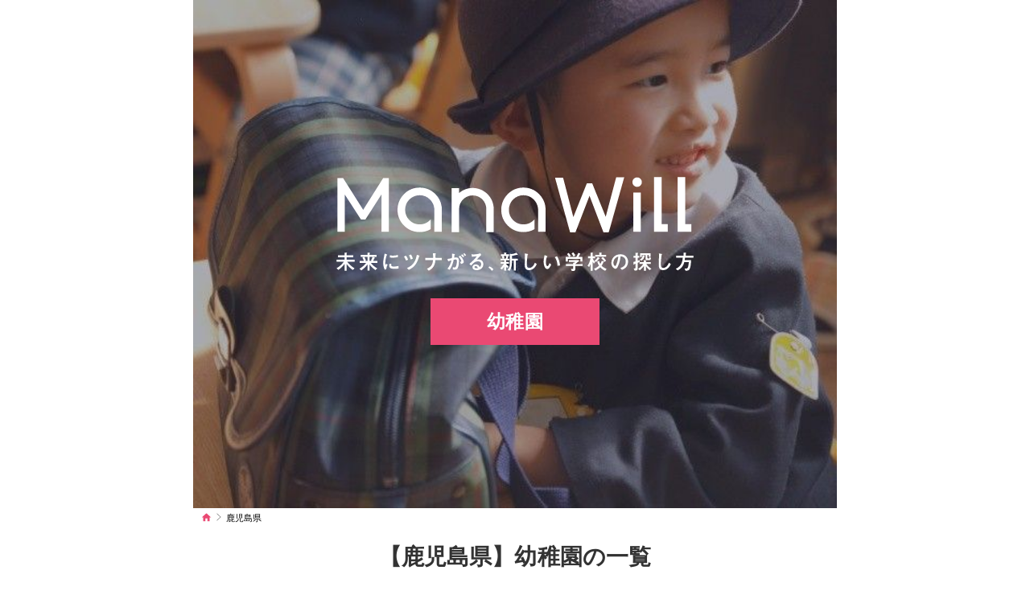

--- FILE ---
content_type: text/html; charset=UTF-8
request_url: https://manawill.jp/kagoshima/kinder/
body_size: 5278
content:
<!DOCTYPE HTML>
<html lang="ja">
    <head>
        <meta name="viewport" content="width=device-width,initial-scale=1">
        <meta charset="UTF-8">
        <meta name="keywords" content="口コミ,費用,幼稚園,鹿児島県">
        <meta name="description" content="【鹿児島県の幼稚園】からお子様にあった幼稚園を探す。口コミや評判、費用などの幼稚園情報以外にも先輩ママの保活情報をまとめています。お子様に合った幼稚園をManaWillで探してみませんか？" />

        <title>【鹿児島県】の幼稚園一覧 | ManaWill</title>
        
        <link rel="dns-prefetch" href="//pagead2.googlesyndication.com">
        <link rel="dns-prefetch" href="//googleads.g.doubleclick.net">
        <link rel="dns-prefetch" href="//tpc.googlesyndication.com">
        <link rel="dns-prefetch" href="//www.gstatic.com">
        
        <link rel="stylesheet" href="/css/sanitize.css">
        <link rel="stylesheet" href="/css/common.css">
        <link rel="stylesheet" href="/css/school.css">
        <link rel="stylesheet" href="/css/kinder.css">
        <link rel="stylesheet" href="/css/search.css">
        <link rel="stylesheet" href="/css/review.css">
        <link rel="stylesheet" href="/css/ranking.css">
        <link rel="stylesheet" type="text/css" href="/css/slick.css" media="all" />
        <link rel="stylesheet" type="text/css" href="/css/slick-theme.css" media="all" />

        <link rel="next" href="/kagoshima/kinder/page2.html">

        

    <!-- User Heat Tag -->
<script type="text/javascript">
 (function(add, cla){window['UserHeatTag']=cla;window[cla]=window[cla]||function(){(window[cla].q=window[cla].q||[]).push(arguments)},window[cla].l=1*new Date();var ul=document.createElement('script');var tag = document.getElementsByTagName('script')[0];ul.async=1;ul.src=add;tag.parentNode.insertBefore(ul,tag);})('//uh.nakanohito.jp/uhj2/uh.js', '_uhtracker');_uhtracker({id:'uhcO4j0GSI'});
</script>
<!-- End User Heat Tag -->

<!-- Google tag (gtag.js) -->
<script async src="https://www.googletagmanager.com/gtag/js?id=G-GF72D9BDMW"></script>
<script>
 window.dataLayer = window.dataLayer || [];
 function gtag(){dataLayer.push(arguments);}
 gtag('js', new Date());
 
 gtag('config', 'G-GF72D9BDMW');
</script>

<script type='application/ld+json'>
{"@context":"http://schema.org","@type":"BreadcrumbList","itemListElement":[{"@type":"ListItem","position":1,"item":{"@id":"/","name":"ManaWill"}},{"@type":"ListItem","position":2,"item":{"@id":"/kagoshima/kinder/","name":"鹿児島県"}},{"@type":"ListItem","position":3,"item":{"@id":"/nation/kinder/","name":"幼稚園"}}]}
</script>

    </head>
    

<body id="kinder">
    <div class="contents">

        <div id="mainvisual">
            <div class="eyecatch">
                <img src="/images/main_kinderImg.jpg" class="mainImg" alt="">
                <div class="center-part">
                    <img src="/images/logo_plus_sub_fff.svg" class="logo" alt="">
                    <div class="top-link"><span class="button greenbutton">幼稚園</span></div>
                </div><!-- / .center-part -->
            </div><!-- / .eyecatch -->
        </div><!-- / #mainvisual -->


<div class="breadcrumb mgtb_15">
    <ol class="breadcrumb-path">
<li><a href="/nation/kinder/"><img alt="幼稚園" src="/images/icon_home_kinder.svg"></a></li><li class="end">鹿児島県</li>    </ol>
</div>

        <section>
            <h1 class="searchAfter">【鹿児島県】幼稚園の一覧</h1>
            <div class="areaAfter">エリア：鹿児島県</div>
        </section>
        
        

<div style="">
<script async src="https://pagead2.googlesyndication.com/pagead/js/adsbygoogle.js"></script>
<!-- ページ上部　リンク広告 -->
<ins class="adsbygoogle"
     style="display:block"
     data-ad-client="ca-pub-6003630360583446"
     data-ad-slot="9633249570"
     data-ad-format="link"
     data-full-width-responsive="true" data-adid="9633249570"></ins>
<script>
    (adsbygoogle = window.adsbygoogle || []).push({});
</script>
</div>

        <section>
                        
            <form class="searchKeyword">
                <ul class="searchKeyword_contain">
                    <li>
                        <input type="text" name="search" placeholder="学校名で検索" value="" />
                    </li>
                    <li>
                        <button class="searchKeyword_submit">検索</button>
                    </li>
                </ul>
            </form>
            
            <div class="search-list">
                <div class="col area">
                    <a data-target="search2" class="menu-open"><span class="button areabutton">エリアを変更</span></a>
                </div>
                <div class="col item">
                    <a data-target="search3" class="menu-open"><span class="button itembutton">条件を変更</span></a>
                </div>
            </div><!-- / .search-list -->

            
        </section>
        
        <div class="searchForm">
            <ul>
                <li><span>1-10</span>表示中 (全153件)</li>
            </ul>
        </div>
        
        <ul id="schoolWrap">
            
                                    <li class="schoolWrap">
                <a href="/kagoshima/kinder/city_46_2/10341/10341.html">
                    <h2 class="school-name">桜峰幼稚園</h2>
                    <ul class="schoolList">
                        <li style="background-image: url('/images/kinder/noImage.jpg')">
                            <!-- <img src="/images/kinder/noImage.jpg"> -->
                        </li>
                        <li>
                            <div class="school-spec">公立</div>
                            
                                                        
                                                        
                            <div class="school-reviewScore">口コミ：<span class="averageScore">0.0<span class="star0">0.0</span></span></div>
                            
                            <div class="school-map">鹿児島県鹿児島市</div>
                            <div class="Icon"></div>
                        </li>
                    </ul>
                </a>

            </li>
                                    <li class="schoolWrap">
                <a href="/kagoshima/kinder/city_46_6/10344/10344.html">
                    <h2 class="school-name">切通小学校附属幼稚園</h2>
                    <ul class="schoolList">
                        <li style="background-image: url('/images/kinder/noImage.jpg')">
                            <!-- <img src="/images/kinder/noImage.jpg"> -->
                        </li>
                        <li>
                            <div class="school-spec">公立</div>
                            
                                                        
                                                        
                            <div class="school-reviewScore">口コミ：<span class="averageScore">0.0<span class="star0">0.0</span></span></div>
                            
                            <div class="school-map">鹿児島県出水市</div>
                            <div class="Icon"></div>
                        </li>
                    </ul>
                </a>

            </li>
                                    <li class="schoolWrap">
                <a href="/kagoshima/kinder/city_46_10/10356/10356.html">
                    <h2 class="school-name">高城中央幼稚園</h2>
                    <ul class="schoolList">
                        <li style="background-image: url('/images/kinder/noImage.jpg')">
                            <!-- <img src="/images/kinder/noImage.jpg"> -->
                        </li>
                        <li>
                            <div class="school-spec">公立</div>
                            
                                                        
                                                        
                            <div class="school-reviewScore">口コミ：<span class="averageScore">0.0<span class="star0">0.0</span></span></div>
                            
                            <div class="school-map">鹿児島県薩摩川内市</div>
                            <div class="Icon"></div>
                        </li>
                    </ul>
                </a>

            </li>
                        <li style="border-bottom: 1px solid #ddd;">
    <div style="margin: 20px auto;">
        <script async src="https://pagead2.googlesyndication.com/pagead/js/adsbygoogle.js"></script>
        <!-- 一覧画面 学校間広告 -->
        <ins class="adsbygoogle"
             style="display:block; width: 100%; max-height: 300px;"
             data-ad-client="ca-pub-6003630360583446"
             data-ad-slot="2549371365"
             data-ad-format="horizontal"
             data-full-width-responsive="false" data-adid="2549371365"></ins>
        <script>
         (adsbygoogle = window.adsbygoogle || []).push({});
        </script>
    </div>
</li>
            <li class="schoolWrap">
                <a href="/kagoshima/kinder/city_46_11/10364/10364.html">
                    <h2 class="school-name">日置小学校附属幼稚園</h2>
                    <ul class="schoolList">
                        <li style="background-image: url('/images/kinder/noImage.jpg')">
                            <!-- <img src="/images/kinder/noImage.jpg"> -->
                        </li>
                        <li>
                            <div class="school-spec">公立</div>
                            
                                                        
                                                        
                            <div class="school-reviewScore">口コミ：<span class="averageScore">0.0<span class="star0">0.0</span></span></div>
                            
                            <div class="school-map">鹿児島県日置市</div>
                            <div class="Icon"></div>
                        </li>
                    </ul>
                </a>

            </li>
                                    <li class="schoolWrap">
                <a href="/kagoshima/kinder/city_46_34/10388/10388.html">
                    <h2 class="school-name">吉松幼稚園</h2>
                    <ul class="schoolList">
                        <li style="background-image: url('/images/kinder/noImage.jpg')">
                            <!-- <img src="/images/kinder/noImage.jpg"> -->
                        </li>
                        <li>
                            <div class="school-spec">公立</div>
                            
                                                        
                                                        
                            <div class="school-reviewScore">口コミ：<span class="averageScore">0.0<span class="star0">0.0</span></span></div>
                            
                            <div class="school-map">鹿児島県湧水町</div>
                            <div class="Icon"></div>
                        </li>
                    </ul>
                </a>

            </li>
                                    <li class="schoolWrap">
                <a href="/kagoshima/kinder/city_46_27/10398/10398.html">
                    <h2 class="school-name">亀徳幼稚園</h2>
                    <ul class="schoolList">
                        <li style="background-image: url('/images/kinder/noImage.jpg')">
                            <!-- <img src="/images/kinder/noImage.jpg"> -->
                        </li>
                        <li>
                            <div class="school-spec">公立</div>
                            
                                                        
                                                        
                            <div class="school-reviewScore">口コミ：<span class="averageScore">0.0<span class="star0">0.0</span></span></div>
                            
                            <div class="school-map">鹿児島県徳之島町</div>
                            <div class="Icon"></div>
                        </li>
                    </ul>
                </a>

            </li>
                        <li style="border-bottom: 1px solid #ddd;">
    <div style="margin: 20px auto;">
        <script async src="https://pagead2.googlesyndication.com/pagead/js/adsbygoogle.js"></script>
        <!-- 一覧画面 学校間広告 -->
        <ins class="adsbygoogle"
             style="display:block; width: 100%; max-height: 300px;"
             data-ad-client="ca-pub-6003630360583446"
             data-ad-slot="2549371365"
             data-ad-format="horizontal"
             data-full-width-responsive="false" data-adid="2549371365"></ins>
        <script>
         (adsbygoogle = window.adsbygoogle || []).push({});
        </script>
    </div>
</li>
            <li class="schoolWrap">
                <a href="/kagoshima/kinder/city_46_2/10418/10418.html">
                    <h2 class="school-name">吉野幼稚園</h2>
                    <ul class="schoolList">
                        <li style="background-image: url('/images/kinder/noImage.jpg')">
                            <!-- <img src="/images/kinder/noImage.jpg"> -->
                        </li>
                        <li>
                            <div class="school-spec">私立</div>
                            
                                                        
                                                        
                            <div class="school-reviewScore">口コミ：<span class="averageScore">0.0<span class="star0">0.0</span></span></div>
                            
                            <div class="school-map">鹿児島県鹿児島市</div>
                            <div class="Icon"></div>
                        </li>
                    </ul>
                </a>

            </li>
                                    <li class="schoolWrap">
                <a href="/kagoshima/kinder/city_46_2/10439/10439.html">
                    <h2 class="school-name">武幼稚園</h2>
                    <ul class="schoolList">
                        <li style="background-image: url('/images/kinder/noImage.jpg')">
                            <!-- <img src="/images/kinder/noImage.jpg"> -->
                        </li>
                        <li>
                            <div class="school-spec">私立</div>
                            
                                                        
                                                        
                            <div class="school-reviewScore">口コミ：<span class="averageScore">0.0<span class="star0">0.0</span></span></div>
                            
                            <div class="school-map">鹿児島県鹿児島市</div>
                            <div class="Icon"></div>
                        </li>
                    </ul>
                </a>

            </li>
                                    <li class="schoolWrap">
                <a href="/kagoshima/kinder/city_46_14/10473/10473.html">
                    <h2 class="school-name">神村学園附属幼稚園</h2>
                    <ul class="schoolList">
                        <li style="background-image: url('/images/kinder/noImage.jpg')">
                            <!-- <img src="/images/kinder/noImage.jpg"> -->
                        </li>
                        <li>
                            <div class="school-spec">私立</div>
                            
                                                        
                                                        
                            <div class="school-reviewScore">口コミ：<span class="averageScore">0.0<span class="star0">0.0</span></span></div>
                            
                            <div class="school-map">鹿児島県いちき串木野市</div>
                            <div class="Icon"></div>
                        </li>
                    </ul>
                </a>

            </li>
                                    <li class="schoolWrap">
                <a href="/kagoshima/kinder/city_46_17/10479/10479.html">
                    <h2 class="school-name">名瀬聖母幼稚園</h2>
                    <ul class="schoolList">
                        <li style="background-image: url('/images/kinder/noImage.jpg')">
                            <!-- <img src="/images/kinder/noImage.jpg"> -->
                        </li>
                        <li>
                            <div class="school-spec">私立</div>
                            
                                                        
                                                        
                            <div class="school-reviewScore">口コミ：<span class="averageScore">0.0<span class="star0">0.0</span></span></div>
                            
                            <div class="school-map">鹿児島県奄美市</div>
                            <div class="Icon"></div>
                        </li>
                    </ul>
                </a>

            </li>
                    </ul>

        <div class="pager">
            <ul class="pagination">
                <li class="pager-off">1</li><li><a href="/kagoshima/kinder/page2.html">2</a></li><li><a href="/kagoshima/kinder/page3.html">3</a></li><li><a href="/kagoshima/kinder/page4.html">4</a></li><li class="next"><a href="/kagoshima/kinder/page2.html">次</a></li>            </ul>
        </div>


<div style="padding: 1em 0;">
<script async src="https://pagead2.googlesyndication.com/pagead/js/adsbygoogle.js"></script>
<ins class="adsbygoogle"
     style="display:block"
     data-ad-format="autorelaxed"
     data-ad-client="ca-pub-6003630360583446"
     data-ad-slot="2197612682" data-adid="2197612682"></ins>
<script>
    (adsbygoogle = window.adsbygoogle || []).push({});
    </script>
</div>





        

<h2 class="sectionTitle">特徴から探す</h2>
<ul class="toggle-list">
    <li class="more-btn noactive subM tokutyo"><strong>特徴</strong>から探す</li>
    <div class="toggle subMenu">
        <li><a href="/kagoshima/kinder/special/public/">公立</a></li><li><a href="/kagoshima/kinder/special/national/">国立</a></li><li><a href="/kagoshima/kinder/special/private/">私立</a></li>    </div>
</ul>


                    <div style="margin: 10px 5px; padding: 10px; border: 2px solid #ddd;">
                <div style="font-weight: bold; border-bottom: 1px solid #ddd; margin-bottom: 5px;">市区町村で絞り込む</div>
                <ul style="display: inline-flex; flex-wrap: wrap;">
                                                                        <li style="margin-right: 20px; "><a href="/kagoshima/kinder/city_46_1/">肝付町</a></li>
                                                                                                <li style="margin-right: 20px; "><a href="/kagoshima/kinder/city_46_2/">鹿児島市</a></li>
                                                                                                <li style="margin-right: 20px; "><a href="/kagoshima/kinder/city_46_3/">鹿屋市</a></li>
                                                                                                <li style="margin-right: 20px; "><a href="/kagoshima/kinder/city_46_4/">枕崎市</a></li>
                                                                                                <li style="margin-right: 20px; "><a href="/kagoshima/kinder/city_46_5/">阿久根市</a></li>
                                                                                                <li style="margin-right: 20px; "><a href="/kagoshima/kinder/city_46_6/">出水市</a></li>
                                                                                                <li style="margin-right: 20px; "><a href="/kagoshima/kinder/city_46_7/">指宿市</a></li>
                                                                                                <li style="margin-right: 20px; "><a href="/kagoshima/kinder/city_46_8/">西之表市</a></li>
                                                                                                <li style="margin-right: 20px; "><a href="/kagoshima/kinder/city_46_9/">垂水市</a></li>
                                                                                                <li style="margin-right: 20px; "><a href="/kagoshima/kinder/city_46_10/">薩摩川内市</a></li>
                                                                                                <li style="margin-right: 20px; "><a href="/kagoshima/kinder/city_46_11/">日置市</a></li>
                                                                                                <li style="margin-right: 20px; "><a href="/kagoshima/kinder/city_46_12/">曽於市</a></li>
                                                                                                <li style="margin-right: 20px; "><a href="/kagoshima/kinder/city_46_13/">霧島市</a></li>
                                                                                                <li style="margin-right: 20px; "><a href="/kagoshima/kinder/city_46_14/">いちき串木野市</a></li>
                                                                                                <li style="margin-right: 20px; "><a href="/kagoshima/kinder/city_46_15/">南さつま市</a></li>
                                                                                                <li style="margin-right: 20px; "><a href="/kagoshima/kinder/city_46_16/">志布志市</a></li>
                                                                                                <li style="margin-right: 20px; "><a href="/kagoshima/kinder/city_46_17/">奄美市</a></li>
                                                                                                <li style="margin-right: 20px; "><a href="/kagoshima/kinder/city_46_18/">南九州市</a></li>
                                                                                                <li style="margin-right: 20px; "><a href="/kagoshima/kinder/city_46_19/">伊佐市</a></li>
                                                                                                <li style="margin-right: 20px; "><a href="/kagoshima/kinder/city_46_20/">姶良市</a></li>
                                                                                                <li style="margin-right: 20px; "><a href="/kagoshima/kinder/city_46_21/">さつま町</a></li>
                                                                                                <li style="margin-right: 20px; "><a href="/kagoshima/kinder/city_46_22/">南大隅町</a></li>
                                                                                                <li style="margin-right: 20px; "><a href="/kagoshima/kinder/city_46_23/">中種子町</a></li>
                                                                                                <li style="margin-right: 20px; "><a href="/kagoshima/kinder/city_46_24/">屋久島町</a></li>
                                                                                                <li style="margin-right: 20px; "><a href="/kagoshima/kinder/city_46_25/">瀬戸内町</a></li>
                                                                                                <li style="margin-right: 20px; "><a href="/kagoshima/kinder/city_46_26/">喜界町</a></li>
                                                                                                <li style="margin-right: 20px; "><a href="/kagoshima/kinder/city_46_27/">徳之島町</a></li>
                                                                                                <li style="margin-right: 20px; "><a href="/kagoshima/kinder/city_46_28/">知名町</a></li>
                                                                                                <li style="margin-right: 20px; "><a href="/kagoshima/kinder/city_46_29/">与論町</a></li>
                                                                                                <li style="margin-right: 20px; "><a href="/kagoshima/kinder/city_46_30/">天城町</a></li>
                                                                                                <li style="margin-right: 20px; "><a href="/kagoshima/kinder/city_46_31/">三島村</a></li>
                                                                                                <li style="margin-right: 20px; "><a href="/kagoshima/kinder/city_46_32/">十島村</a></li>
                                                                                                <li style="margin-right: 20px; "><a href="/kagoshima/kinder/city_46_33/">長島町</a></li>
                                                                                                <li style="margin-right: 20px; "><a href="/kagoshima/kinder/city_46_34/">湧水町</a></li>
                                                                                                <li style="margin-right: 20px; "><a href="/kagoshima/kinder/city_46_35/">大崎町</a></li>
                                                                                                <li style="margin-right: 20px; "><a href="/kagoshima/kinder/city_46_36/">東串良町</a></li>
                                                                                                <li style="margin-right: 20px; "><a href="/kagoshima/kinder/city_46_37/">錦江町</a></li>
                                                                                                <li style="margin-right: 20px; "><a href="/kagoshima/kinder/city_46_38/">南種子町</a></li>
                                                                                                <li style="margin-right: 20px; "><a href="/kagoshima/kinder/city_46_39/">大和村</a></li>
                                                                                                <li style="margin-right: 20px; "><a href="/kagoshima/kinder/city_46_40/">宇検村</a></li>
                                                                                                <li style="margin-right: 20px; "><a href="/kagoshima/kinder/city_46_41/">龍郷町</a></li>
                                                                                                <li style="margin-right: 20px; "><a href="/kagoshima/kinder/city_46_42/">伊仙町</a></li>
                                                                                                <li style="margin-right: 20px; "><a href="/kagoshima/kinder/city_46_43/">和泊町</a></li>
                                                            </ul>
            </div>
                                        


<footer class="mgb_60">
    <p class="flogo"><img src="/images/logo_plus_sub_kinder.svg"></p>
    
    <ul class="school-list">
        <!--<img src="/images/top_comingsoon.png" class="coms">-->
        <li><a href="/kagoshima/university/">ManaWill 大学・短大</a></li>
        <li><a href="/kagoshima/highschool/">ManaWill 高校</a></li>
        <li><a href="/kagoshima/tsushin/">ManaWill 通信制高校</a></li>
        <li><a href="/kagoshima/junior-senior/">ManaWill 中高一貫校</a></li>
        <li><a href="/kagoshima/junior/">ManaWill 中学校</a></li>
        <li><a href="/kagoshima/elementary/">ManaWill 小学校</a></li>
        <li><a href="/kagoshima/kinder/">ManaWill 幼稚園</a></li>
        <li><a href="/kagoshima/nursery/">ManaWill 保育園</a></li>
    </ul>

    <div style="margin: 1em auto;">
    <script async src="https://pagead2.googlesyndication.com/pagead/js/adsbygoogle.js"></script>
    <!-- ページ下部　レスポンシブ -->
    <ins class="adsbygoogle"
         style="display:block"
         data-ad-client="ca-pub-6003630360583446"
         data-ad-slot="1288334622"
         data-ad-format="auto"
         data-full-width-responsive="true" data-adid="1288334622"></ins>
    <script>
        (adsbygoogle = window.adsbygoogle || []).push({});
    </script>
</div>
    
    <ul class="footerSubLink">
        <li><a href="/page-summary.html" rel="nofollow">運営会社&ensp;/</a></li>
        <li><a href="/page-privacy.html" rel="nofollow">&ensp;プライバシーポリシー&ensp;/</a></li>
        <li><a href="/page-kiyaku.html" rel="nofollow">&ensp;利用規約&ensp;/</a></li>
        <li><a href="/page-inquiry.html" rel="nofollow">&ensp;お問合せ</a></li>
    </ul>
    <div class="copyright-box"> Copyright &copy; ManaWill  All Rights Reserved.</div>
</footer>

</div><!-- / .contents -->

<section class="searchListcol">
    <div class="search-list2">
        <div class="col searchItem1">
            <a data-target="search4" class="menu-open"><span class="button areabutton"><p><strong>特徴</strong>から探す</p></span></a>
        </div>
    </div><!-- / .search-list -->
</section>

<!--search1 ALL CLEAR-->
<nav class="nav search1 search2 search3 search4 search5 search6">
    <div class="header">
        <div class="headerBelt">
            <div class="searchSelect highC">条件を選択</div>
        </div>
    </div>
    <div class="serchClose"><a class="modal-close highC"><span class="iconBack"></span>戻る</a></div>
    <section class="serchListArea">
        <div class="areaAfter">エリア：鹿児島県<br>条件：なし</div>

        <div class="search1-s search2-h search3-s search4-s search5-h search6-h">
            <h2 class="sectionTitle">特徴から探す</h2>
            <ul class="toggle-list">
                <li class="more-btn noactive subM tokutyo"><strong>特徴</strong>から探す</li>
                <div class="toggle subMenu">
                <li><a href="/kagoshima/kinder/special/public/">公立</a></li><li><a href="/kagoshima/kinder/special/national/">国立</a></li><li><a href="/kagoshima/kinder/special/private/">私立</a></li>                </div>
            </ul>
        </div>
        
        <div class="search1-s search2-s search3-h search4-h search5-h search6-h">
            <h2 class="sectionTitle">エリアを変更する</h2>
            <ul class="toggle-list"> 
                                <li class="more-btn noactive subM"><strong>東北・北海道</strong></li>
                <div class="toggle subMenu">
                    <li><a href="/hokkaido/kinder/">北海道</a></li>
                    <li><a href="/aomori/kinder/">青森県</a></li>
                    <li><a href="/iwate/kinder/">岩手県</a></li>
                    <li><a href="/miyagi/kinder/">宮城県</a></li>
                    <li><a href="/akita/kinder/">秋田県</a></li>
                    <li><a href="/yamagata/kinder/">山形県</a></li>
                    <li><a href="/hukushima/kinder/">福島県</a></li>
                </div>
                <li class="more-btn noactive subM"><strong>関東</strong></li>
                <div class="toggle subMenu">
                    <li><a href="/ibaraki/kinder/">茨城県</a></li>
                    <li><a href="/tochigi/kinder/">栃木県</a></li>
                    <li><a href="/gunma/kinder/">群馬県</a></li>
                    <li><a href="/saitama/kinder/">埼玉県</a></li>
                    <li><a href="/chiba/kinder/">千葉県</a></li>
                    <li><a href="/tokyo/kinder/">東京都</a></li>
                    <li><a href="/kanagawa/kinder/">神奈川県</a></li>
                </div>
                <li class="more-btn noactive subM"><strong>北陸・甲信越</strong></li>
                <div class="toggle subMenu">
                    <li><a href="/nigata/kinder/">新潟県</a></li>
                    <li><a href="/toyama/kinder/">富山県</a></li>
                    <li><a href="/ishikawa/kinder/">石川県</a></li>
                    <li><a href="/hukui/kinder/">福井県</a></li>
                    <li><a href="/yamanashi/kinder/">山梨県</a></li>
                    <li><a href="/nagano/kinder/">長野県</a></li>
                </div>
                <li class="more-btn noactive subM"><strong>東海</strong></li>
                <div class="toggle subMenu">
                    <li><a href="/gihu/kinder/">岐阜県</a></li>
                    <li><a href="/shizuoka/kinder/">静岡県</a></li>
                    <li><a href="/aichi/kinder/">愛知県</a></li>
                    <li><a href="/mie/kinder/">三重県</a></li>
                </div>
                <li class="more-btn noactive subM"><strong>近畿</strong></li>
                <div class="toggle subMenu">
                    <li><a href="/shiga/kinder/">滋賀県</a></li>
                    <li><a href="/kyoto/kinder/">京都府</a></li>
                    <li><a href="/osaka/kinder/">大阪府</a></li>
                    <li><a href="/hyogo/kinder/">兵庫県</a></li>
                    <li><a href="/nara/kinder/">奈良県</a></li>
                    <li><a href="/wakayama/kinder/">和歌山県</a></li>
                </div>
                <li class="more-btn noactive subM"><strong>中国</strong></li>
                <div class="toggle subMenu">
                    <li><a href="/tottori/kinder/">鳥取県</a></li>
                    <li><a href="/shimane/kinder/">島根県</a></li>
                    <li><a href="/okayama/kinder/">岡山県</a></li>
                    <li><a href="/hiroshima/kinder/">広島県</a></li>
                    <li><a href="/yamaguchi/kinder/">山口県</a></li>
                </div>
                <li class="more-btn noactive subM"><strong>四国</strong></li>
                <div class="toggle subMenu">
                    <li><a href="/tokushima/kinder/">徳島県</a></li>
                    <li><a href="/kagawa/kinder/">香川県</a></li>
                    <li><a href="/ehime/kinder/">愛媛県</a></li>
                    <li><a href="/kochi/kinder/">高知県</a></li>
                </div>
                <li class="more-btn noactive subM"><strong>九州・沖縄</strong></li>
                <div class="toggle subMenu">
                    <li><a href="/hukuoka/kinder/">福岡県</a></li>
                    <li><a href="/saga/kinder/">佐賀県</a></li>
                    <li><a href="/nagasaki/kinder/">長崎県</a></li>
                    <li><a href="/kumamoto/kinder/">熊本県</a></li>
                    <li><a href="/oita/kinder/">大分県</a></li>
                    <li><a href="/miyazaki/kinder/">宮崎県</a></li>
                    <li><a href="/kagoshima/kinder/">鹿児島県</a></li>
                    <li><a href="/okinawa/kinder/">沖縄県</a></li>
                </div>
            </ul>
        </div>
    </section>
</nav><!-- / #search1 .modal-content -->

<script type="text/javascript" src="/js/jquery-2.0.0.min.js"></script>
<script type="text/javascript" src="/js/common.js"></script>
<script type="text/javascript" src="/js/slick.min.js"></script>

<script type="text/javascript">
 $(".searchKeyword").submit(function(){
     var q = $(this).find('input[name="search"]').val();

     if (q.length > 0) {
         window.location.href = ("/nation/kinder/search/" + q);
     }
     return false;
 });
</script>

</body>
</html>



--- FILE ---
content_type: text/html; charset=utf-8
request_url: https://www.google.com/recaptcha/api2/aframe
body_size: 268
content:
<!DOCTYPE HTML><html><head><meta http-equiv="content-type" content="text/html; charset=UTF-8"></head><body><script nonce="bJULew0o621GX5cKTFJFRw">/** Anti-fraud and anti-abuse applications only. See google.com/recaptcha */ try{var clients={'sodar':'https://pagead2.googlesyndication.com/pagead/sodar?'};window.addEventListener("message",function(a){try{if(a.source===window.parent){var b=JSON.parse(a.data);var c=clients[b['id']];if(c){var d=document.createElement('img');d.src=c+b['params']+'&rc='+(localStorage.getItem("rc::a")?sessionStorage.getItem("rc::b"):"");window.document.body.appendChild(d);sessionStorage.setItem("rc::e",parseInt(sessionStorage.getItem("rc::e")||0)+1);localStorage.setItem("rc::h",'1768903234418');}}}catch(b){}});window.parent.postMessage("_grecaptcha_ready", "*");}catch(b){}</script></body></html>

--- FILE ---
content_type: text/css
request_url: https://manawill.jp/css/common.css
body_size: 3641
content:
@charset "UTF-8";
/*-------------------------------------------------
	highschool
-------------------------------------------------*/
.sectionTitle{ color:#fff; padding: 10px 0px 8px 15px; font-size:18px;}
/*-------------------------------------------------
	HEADER
-------------------------------------------------*/
.headerBelt {
    width: 100%;
    display: table;
    position: relative;
    height: 50px;
	text-align:center;
}
.hLogo {
    width: 180px;
    vertical-align: middle;
    margin: 8px 0 0 0;
}

/*-------------------------------------------------
	MAIN
-------------------------------------------------*/
#mainvisual {
	margin:0 auto;
	text-align:center;
}
.contents{margin:0 auto; max-width:800px; width:100%; position: relative}
.eyecatch{ position:relative;}
.eyecatch .mainImg {
    height: auto;
    width: 100%;
	max-width:800px;
	margin:0 auto;
}
.eyecatch .center-part {
    bottom: 0;
    left: 0;
    margin: auto;
    position: absolute;
    right: 0;
    top: 0px;
    z-index: 1;
	height: 200px;
}
.eyecatch .center-part .logo {
   	max-width:450px;
    width: 70%;
}
.search { position: absolute; top:11px; right:13px; z-index:1;}
.search a{ /*position: fixed;*/}
.search img{width: 100%; max-width: 28px; height: auto;}

.subLead{font-size:24px; font-weight:bold; text-align:center; line-height:1.6; margin-bottom:20px;}

.serchClose{ position: absolute; top:12px; left:13px; z-index:100000}
.searchSelect {
    margin-top: 13px;
    font-weight: bold;
    font-size: 17px;
}
.serchClose span:before{
    content:'';
	display: inline-block;
    width: 16px;
    height: 18px;
    margin: 0 1px 2px 0;
    background-size: contain;
    vertical-align: middle;
}
/*.serchListArea{ margin-top:-28px; padding:0;}*/
.serchListArea{ margin-top:0; padding:0;}

/*-------------------------------------------------
	button
-------------------------------------------------*/
.top-link {
    padding: 13px 0;
	margin-top:15px;
    z-index: 10;
}
.top-link .button {
    font-size: 23px;
    padding: 15px 0;
    width: 210px;
	display: block;
	max-width: 400px;
	margin: auto;
}
.top-link .greenbutton {
    color: #fff;
    font-weight: bold;
    text-align: center;
    text-decoration: none;
}
/*-------------------------------------------------
	container
-------------------------------------------------*/
section{ padding:10px 15px;}
section.mediaArea{ padding:20px 0 0;}
.underline{ text-decoration:underline;}
.contaner {max-width:700px;width:100%; margin:0 auto;}

.sp{ display:none;}

.searchAfter{ text-align:center; color:#333; font-size:28px; margin:0 0 10px 0;}
.areaAfter{ text-align:left; color:#333; font-size:16px; font-weight:bold; margin-bottom:10px;}
nav section { margin-top:50px;}
.ad{ padding:30px 15px 0;}

/*-------------------------------------------------
	search-list
-------------------------------------------------*/
.search-list {
    align-items: center;
    display: flex;
	margin: 0 0 5px 0;
}

.search-list .col {
    display: block;
    position: relative;
    width: 50%;
    z-index: 1;
	text-align:center;
	}
.search-list .button {
	font-size: 17px;
	padding: 11px 0;
	display: block;
	max-width: 400px;
	margin: auto;
	font-weight: bold;
    text-align: center;
    text-decoration: none;
	}	
.search-list .area { border:solid 1px #266fc8;margin: 0 10px 0 0;}
.search-list .item { border:solid 1px #f8691a; color:#f8691a; margin: 0 0 0 10px;}
.search-list .areabutton{ color:#266fc8;}	
.search-list .areabutton:before {
    content:'';
    background: url("../images/icon_area_blue.svg") no-repeat;
    display: inline-block;
    width: 23px;
    height: 23px;
	margin: 0 13px 3px 0;
	background-size: contain;
    vertical-align: middle;
}
.search-list .itembutton{ color:#f8691a;}	
.search-list .itembutton:before {
    content:'';
    background: url("../images/icon_search_orange.svg") no-repeat;
    display: inline-block;
    width: 22px;
    height: 22px;
	margin: 0 10px 3px 0;
	background-size: contain;
    vertical-align: middle;
}

.search-list .col2 {
    display: block;
    position: relative;
    width: 100%;
    z-index: 1;
	text-align:center;
}
.search-list .col2 a { color: #333;text-decoration: none;}
.search-list .deviation { border:solid 1px #333;margin: 10px 0 0 0;}



/*-------------------------------------------------
	search-list2
-------------------------------------------------*/
.searchListcol{
	padding: 0;
    position: relative;
}
.search-list2 {
    align-items: center;
    display: flex;
	margin:0;
	position: fixed;
	bottom: 0;
	width:100%;
	z-index:100;
}

.search-list2 .col {
    display: block;
    position: relative;
    width: 33.3%;
    z-index: 1;
	text-align:center;
	margin:0;
	}
.search-list2 .button {
	font-size: 14px;
	padding: 5px 0;
	display: block;
	margin: auto;
	font-weight: bold;
    text-align: center;
    text-decoration: none;
	height: 50px;
	color:#fff;

	}
		
.search-list2 .searchItem1 {
    background-image: url("../images/high_mainIcon1.svg");
	background-repeat: no-repeat;
	background-position: 50% 5px;
    background-size: 24px 24px;
	border-right:1px solid #FFF;
}
.search-list2 .searchItem2 {
    background-image: url("../images/high_mainIcon2.svg");
	background-repeat: no-repeat;
    background-position: 50% 7px;
    background-size: 22px 22px;
	border-right:1px solid #FFF;
}
.search-list2 .searchItem3 {
    background-image: url("../images/high_mainIcon3.svg");
	background-repeat: no-repeat;
    background-position: 50% 7px;
    background-size: 21px 21px;
}
.search-list2 p{ margin-top:26px; text-align:center; font-size:80%; line-height:1.4; font-weight: normal;}

@media screen and (max-width: 640px) {
.search-list .button {
    font-size: 13px;
    padding: 8px 0;
}
.search-list .areabutton:before {
    width: 15px;
    height: 15px;
    margin: 0 8px 2px 0;
}
.search-list .itembutton:before {
    width: 13px;
    height: 13px;
	margin: 0 6px 3px 0;
}

}
@media screen and (max-width: 400px) {
.search-list .button {
    font-size: 12px;
    padding: 7px 0;
}

.search-list2 .button {
    font-size: 12px;
}
}
/*-------------------------------------------------
	Tag
-------------------------------------------------*/
.tagList{ padding:15px 15px;}
.tagItem {
    margin: 5px 5px 5px 0;
    display: inline-block;
	border: solid 1px #999;
    border-radius: 2px;}
.tagItem a{ color:#333; text-decoration:none; display: block; padding: 5px 10px; font-size:90%;}
	
/*-------------------------------------------------
	Post
-------------------------------------------------*/

/*2col post*/
.latestsPosts_list {
    display: flex;
    flex-wrap: wrap;
    padding: 0 15px;
    margin: 15px 0;
}
.moreList1 {margin: 15px 0 0 !important;}
.moreList2 {margin: 0 0 15px!important;}
.latestsPosts_list li {
    width: 50%;
    height: auto;
    position: relative;
}

.oneSlider.latestsPosts_list .feature {padding:10px 5px;}

.two li:nth-child(odd){padding: 5px 5px 5px 0px;}

.two li:nth-child(even){padding: 5px 0 5px 5px;}

.two li:nth-child(3){padding: 5px 5px 5px 0px;}

.two li:nth-child(4){padding: 5px 0px 5px 5px;}
	

.two li:nth-child(5){padding: 5px 5px 5px 0px;}

.two li:nth-child(6){padding: 5px 0px 5px 5px;}

.twoSlider.two li a { margin-bottom:10px;}


.latestsPosts_list li a {
    display: block;
    color: #444;
	text-decoration:none;
}
.postsThumbWrap {
    position: relative;
	height: 200px;
	overflow: hidden;

}
.postsThumbWrap:before {
    display: block;
    content:'';
    padding-top: 100%;
}
.postsThumbWrap>div {
    position: absolute;
    top: 0;
    width: 100%;
    height: 100%;
    overflow: hidden;
}
.latestsPosts_list li h3 {
    color: #444;
    margin-top: 7px;
    line-height: 1.5;
	font-size:16px;
	font-weight:bold;
	text-align:center;
}
.mediaArea .latestsPosts_list li h3 {
	text-align:left;
}

/*1col post*/
.latestsPosts_list .feature {
    width: 100%;
    height: auto;
    position: relative;
	padding:10px 0;
}
.feature .postsThumbWrap {
    position: relative;
    margin-bottom: 6px;
	height: 380px;
	overflow: hidden;

}
.mediaArea .latestsPosts_list {
    margin: 0;
}

/*-------------------------------------------------
	Acordion
-------------------------------------------------*/
.more-btn {
    cursor: pointer;
    display: inline-block;
    min-width: 100%;
    transition: color 0.2s ease-in-out 0s, border-color 0.2s ease-in-out 0s, background 0.3s ease-in-out 0s;
    vertical-align: text-top;
	padding: 10px 15px;
}
.toggle-list .toggle{ display:none;}	
.toggle-list {
	position:relative;
}
.toggle-list li {
    border-bottom: 1px solid #ddd;
    position: relative;
	display: block;

}
.toggle-list .subM, .toggle-list .all{
    border-bottom: 1px solid #bfbfbf;
}

.subL{padding: 5px 15px; background:#f3f3f3;}
.toggle-list  a {
    color: #333;
	text-decoration:none;
}
.toggle-list .subMenu li a {
    padding: 6px 15px 6px 15px;
    color: #333;
    display: block;
	text-decoration:none;
	background: rgba(225, 244, 244, 0) url("../images/arrow_right_333.svg") no-repeat scroll right 15px center / 11px auto !important;
}
.toggle-list .subList li a {
    padding: 6px 15px 6px 20px;
    color: #777;
    display: block;
	text-decoration:none;
	background: rgba(225, 244, 244, 0) url("../images/arrow_right_7d7d.svg") no-repeat scroll right 15px center / 11px auto !important;
}
.bukatu:before { /*部活*/
	content:'';
    background: url("../images/icon_succer_b.svg") no-repeat;
    display: inline-block;
    width: 19px;
    height: 19px;
	margin: 0 10px 0 0;
	background-size: contain;
    vertical-align: middle;
}
.gakka:before { /*専門学科*/
	content:'';
    background: url("../images/icon_art_b.svg") no-repeat;
    display: inline-block;
    width: 19px;
    height: 19px;
	margin: 0 10px 0 0;
	background-size: contain;
    vertical-align: middle;
}
.like:before { /*好きなこと*/
	content:'';
    background: url("../images/icon_like_b.svg") no-repeat;
    display: inline-block;
    width: 19px;
    height: 19px;
	margin: 0 10px 0 0;
	background-size: contain;
    vertical-align: middle;
}
.tokutyo:before { /*特徴*/
	content:'';
    background: url("../images/icon_favarite_b.svg") no-repeat;
    display: inline-block;
    width: 19px;
    height: 19px;
	margin: 0 10px 0 0;
	background-size: contain;
    vertical-align: middle;
}
.iq:before { /*偏差値*/
	content:'';
    background: url("../images/icon_iq_b.svg") no-repeat;
    display: inline-block;
    width: 19px;
    height: 19px;
	margin: 0 10px 0 0;
	background-size: contain;
    vertical-align: middle;
}
.naishin:before { /*内申点*/
	content:'';
    background: url("../images/icon_naishin_b.svg") no-repeat;
    display: inline-block;
    width: 19px;
    height: 19px;
	margin: 0 10px 0 0;
	background-size: contain;
    vertical-align: middle;
}

.toggle-list .all:after {
    content: '';
    background: url("../images/arrow_right_333.svg") no-repeat;
    display: inline-block;
    background-size: contain;
    width: 15px;
    height: 15px;
    vertical-align: middle;
	position:absolute;
	right: 13px;
	top:18px;
}

.toggle-list .noactive:after {
    content: '';
    background: url("../images/arrow_bottom_333.svg") no-repeat;
    display: inline-block;
    background-size: contain;
    width: 15px;
    height: 15px;
    vertical-align: middle;
	position:absolute;
	right: 15px;
	top:18px;
}

.toggle-list .subL:after {
	top:13px;
}
.toggle-list .active:after {
    content: '';
    background: url("../images/arrow_top_333.svg") no-repeat;
    display: inline-block;
    background-size: contain;
    width: 15px;
    height: 15px;
    vertical-align: middle;
	position:absolute;
	right: 15px;
	top:18px;
}
.morebBtton{ text-align:center; margin:3px auto 0;}

.morebBtton img{ width:100%; max-width:14px; margin-right: 5px; vertical-align: middle;}
/*-------------------------------------------------
	MENU MODAL
-------------------------------------------------*/
.nav {
position:fixed;
top:0;
right:-100%;
width:10%;
height:100%;
background:rgba(255,255,255,1);
margin:0;
padding:0px;
opacity:0;
visibility:hidden;
transition:.3s ease;
z-index:3000;
overflow-y: scroll;
-webkit-overflow-scrolling: touch;

}
.nav.open {
right:0;
opacity:1;
width:100%;
visibility:visible
}

nav .header{ position:relative;}
nav .headerBelt{z-index:10000;}
nav .modal-close {
    text-decoration: none;
    font-size: 14px;
	font-weight:bold;
}
nav .modal-close:hover {cursor:pointer;}
nav .areaAfter {
    padding: 8px 15px;
    margin: 0;
    border-bottom: 1px solid #555;
	color:#888;
}

/* ----------------------------------------------------------------
 pager
-------------------------------------------------------------------*/

.pager {padding:20px 0; background:#eee;}
.pager ul {text-align: center;}
.pager ul li {
    border-radius: 4px;
    display: inline-block;
    line-height: 30px;
    margin: 0 1px;
}
.pager ul li:first-child {margin: 0 2px 0 0;}
.pager ul li.pager-off {
    color: #fff;
    height: 30px;
    min-width: 30px;
}
.pager ul li a {
    background-color: #fff;
    border: 1px solid #fff;
    border-radius: 4px;
	color:#333;
    display: inline-block;
    height: 30px;
    min-width: 30px;
	text-decoration:none;
}
/* ----------------------------------------------------------------
 breadcrumb
-------------------------------------------------------------------*/
.breadcrumb{
position:relative;
line-height:1;
background-color:#FFF;
margin: 0 10px;
}
/* スクロールバーの装飾 */
.breadcrumb::-webkit-scrollbar {
    height: 1px;
}

.breadcrumb::-webkit-scrollbar-track {
    background-color: #FFF;
}

.breadcrumb::-webkit-scrollbar-thumb {
    background-color: #FFF;
}
.breadcrumb img{ width:13px; height:auto; vertical-align: bottom; margin-bottom:0;}

.breadcrumb .breadcrumb-path{
display:table;
white-space:nowrap;
}
.breadcrumb  .breadcrumb-path li{
display:table-cell;
list-style-type: none;
}
.breadcrumb .breadcrumb-path .end {
padding:5px 0 4px;
font-size:11px;
}

.breadcrumb  .breadcrumb-path li a{
padding:5px 0 4px;
display:block;
position:relative;
font-size:11px;
text-decoration:none;
}
.breadcrumb  .breadcrumb-path li a:after{
margin-top:-5px;
content:'';
background: url("../images/arrow_right_slim7d7d.svg") no-repeat;
display: inline-block;
background-size: contain;
width: 10px;
height: 10px;
margin: 0 3px 0 5px;
}
@media screen and (max-width: 640px) {
.breadcrumb{
overflow-x: scroll;
}

}
/*-------------------------------------------------
	school-list
-------------------------------------------------*/
.school-list {
	position:relative;
}
.school-list li {
    border-top: 1px solid #CDCDCD;
    position: relative;
	font-size: 22px;
	font-weight:bold;
	display: block;
}
.school-list li a {
    padding: 15px 15px 15px 15px;
    color: #0ea67d;
    display: block;
	text-decoration:none;
	background: rgba(225, 244, 244, 0) url("../images/high_arrow_green.svg") no-repeat scroll right 15px center / 15px auto !important;
}
.school-list .noactive {
    padding: 15px 15px 15px 15px;
    color: #08644b; 
	background:#999999;
	border-top: 1px solid #787878;
	}
.coms{ position:absolute; top:35%; left:15%; z-index:100; width:60%; margin-left:0px;}

.mgtb_15{margin-bottom:15px;}
.mgb_60{ margin-bottom:60px;}

.sp{ display:none;}

@media screen and (max-width: 640px) {
.eyecatch .center-part {height: 135px;}
.eyecatch .top-link .button {font-size: 18px; padding: 8px 0; width: 140px;}
.postsThumbWrap {height: 110px;}
.feature .postsThumbWrap {height: 220px;}
.latestsPosts_list .feature h3 {font-size: 16px;}
.latestsPosts_list li h3 {font-size: 14px;}

.searchAfter {font-size: 19px;}
.areaAfter {font-size: 14px;}
.coms{ position:absolute; top:40%; left:17%; width:65%; }
.sp{ display:block;}
.nosp{ display:none;}

}
@media screen and (max-width: 400px) {
.eyecatch .center-part {height: 110px;}
.eyecatch .top-link {margin-top: 5px; padding: 10px 0;}
.sp{ display:block;}
.nosp{ display:none;}
.postsThumbWrap {height: 90px;}
.feature .postsThumbWrap {height: 140px;}
.eyecatch .top-link .button {
    font-size: 14px;
    padding: 2px 0;
    width: 100px;
}
.searchAfter {font-size: 17px; }
.areaAfter {font-size: 13px;}
.latestsPosts_list .feature h3 {font-size: 14px;}
.latestsPosts_list li h3 {font-size: 12px;}
.sectionTitle {padding: 7px 0px 6px 15px; font-size: 15px;}
/*.two li{padding: 10px 10px ;}
*/
.oneSlider.latestsPosts_list .feature {padding:5px 5px;}

.latestsPosts_list .feature {padding:5px 0;}
.school-list li {font-size: 16px;}
.school-list li a {
    padding: 13px;
	background: rgba(225, 244, 244, 0) url("../images/high_arrow_green.svg") no-repeat scroll right 15px center / 12px auto !important;
}
.coms{ position:absolute; top:45%; left:10%; width:80%; }
}
/*-------------------------------------------------
	AD
-------------------------------------------------*/
.ad{ text-align:center;}
.ad img{max-width: 100%; height: auto;}

/*-------------------------------------------------
	Footer
-------------------------------------------------*/
footer{margin-top: 40px;}
.flogo { margin:50px auto; text-align:center}
.flogo img{ max-width:500px; width:80%; }
.footerSubLink {text-align: center; font-size:14px; margin: 10px 0;}
.footerSubLink li {
    display: -moz-inline-box;
    display: inline-block;
    line-height: 1.5;
}
.footerSubLink li a{ text-decoration:none; color:#333;}
.copyright-box{font-size:12px; color:#333; margin:0 0 15px; text-align:center; line-height:1.4;}
@media screen and (max-width: 640px) {
.footerSubLink {font-size:12px;}
.flogo { margin:40px auto 15px;}
	
}

@media screen and (max-width: 400px) {
.footerSubLink {font-size:10px;}
.flogo { margin:30px auto 15px;}
.copyright-box{font-size:10px;}
	
}

--- FILE ---
content_type: text/css
request_url: https://manawill.jp/css/kinder.css
body_size: 615
content:
@charset "UTF-8";
/*-------------------------------------------------
	kinder
	theme color: ea4973 (234, 73, 115)
-------------------------------------------------*/
:root {
    --theme-color: #ea4973;
    --theme-color-alpha: rgba(234,73,115,.9);
    --theme-color-dark: #c14;
}

.sectionTitle{background:var(--theme-color); }
.schoolB{background:var(--theme-color); }
.schoolC{color:var(--theme-color); }

.top-link .greenbutton {background: var(--theme-color) none repeat scroll 0 0;}
.breadcrumb  .breadcrumb-path li a{color:var(--theme-color);}
.pager ul li.pager-off {
    background-color: var(--theme-color);
    border: 1px solid var(--theme-color);
}
.search-list2 .col {background-color:var(--theme-color-alpha); width: 100%;}
#kinder .school-data a{ color:var(--theme-color);}
#kinder .sectionTitle-shcool{ background:#eeeeee; color:#333;}
.moreCategory  .more-btn {
    border-bottom: 1px solid var(--theme-color);
	border-top: 1px solid var(--theme-color);
}
.headerBelt {border-bottom:1px solid var(--theme-color);}
.iconBack:before {background: url("../images/arrow_left_kinder.svg") no-repeat;} /*戻る*/
.moreCategory .noactive:after{
content:'';
background: url("../images/arrow_bottom_kinder.svg") no-repeat;}
.school-pic {background: #e7f4f1;}　/*詳細ページ学校画像の背景*/

.globalIcon:before {background: url("../images/junior-senior_icon_global.svg") no-repeat;} /*海外研修*/

.school-list li a {
    color: var(--theme-color);
	background: rgba(225, 244, 244, 0) url("../images/arrow_right_kinder.svg") no-repeat scroll right 15px center / 15px auto !important;
}
.school-list .noactive {
    color: var(--theme-color-dark);
}

.searchKeyword button { background-color: var(--theme-color); }
.searchKeyword { border-color: var(--theme-color); }


--- FILE ---
content_type: text/css
request_url: https://manawill.jp/css/search.css
body_size: 1149
content:
@charset "UTF-8";
/*-------------------------------------------------
	扉絵
-------------------------------------------------*/

.headImg {
    color: #fff;
    height: 130px;
    padding: 0;
    position: relative;
    text-align: center;
}
.layer {
    background-color: rgba(0, 0, 0, 0.23);
    height: 100%;
    position: relative;
}
.page-head {
    font-size: 18px;
    margin-top: 0;
    position: relative;
    text-align: center;
    top: 46px;
}
/*-------------------------------------------------
	検索結果
-------------------------------------------------*/
.schoolWrap .school-spec{ font-size:100%;}
.searchForm{ margin: 0 0 5px; padding: 9px 0 7px 15px;background: #eee none repeat scroll 0 0; }
.searchForm li span{ font-weight:bold;}
.schoolList{
    cursor: pointer;
    display: table;
	position: relative;
	width: 100%;
	padding-bottom: 10px;}
.schoolList > li:first-child {
    display: table-cell;
    padding: 0 10px 0 0;
    text-align: center;
    vertical-align:top;
    width: 180px;
    min-height: 100px;
    background-position: center center;
    background-repeat: no-repeat;
    background-size: contain;
	}
.schoolList > li:last-child {
    display: table-cell;
    padding: 0 0 0 10px;
    pointer-events: none;
    position: relative;
	vertical-align: top;
	}
.schoolList div{ margin-bottom:3px;}
.schoolList li img{ width:100%;}
#schoolWrap .schoolWrap { padding: 5px 35px 5px 15px; border-bottom: 1px solid #ddd;}
#schoolWrap .schoolWrap:last-child {border-bottom: none;}
.schoolWrap a{ color:#333; text-decoration:none;}
.schoolWrap  {background: url("../images/arrow_right_7d7d.svg") no-repeat scroll right 15px center / 12px auto;}
@media screen and (max-width: 640px) {
.schoolList > li:first-child { width: 130px;}
.schoolList { font-size:80%; line-height:1.5; padding-bottom: 5px;}
.schoolList div{ margin-bottom:0;}
.schoolList > li:first-child {padding: 0 0 0 0;}

}
@media screen and (max-width: 400px) {
.schoolList > li:first-child { width: 90px;}

}
/*-------------------------------------------------
	さらに絞り込む
-------------------------------------------------*/
.moreCategory { padding:0;}
.more{ text-align:center; font-size:100%;}
.moreCategory  .more-btn {
	vertical-align:middle;

}
.moreCategory .noactive:after{
content:'';
display: inline-block;
background-size: contain;
width: 15px;
height: 15px;
margin: 2px 0 0 3px;
vertical-align:middle;
left: 8px;
position: relative;
top: 0px;
}

/*-------------------------------------------------
	検索結果0件
-------------------------------------------------*/
.notfound { padding: 20px; text-align: center; }
.notfound p:first-child { margin-bottom: 1em; }
.notfound span { font-weight: bold; color: #e81d1d; margin: auto 5px; }
.notfound div.more {
    width: 60%;
    border: 2px solid var(--theme-color);
    color: var(--theme-color);
    margin: 10px auto;
    text-align: center;
    font-size: 18px;
    font-weight: bold;

    -moz-border-radius: 10px;
    -webkit-border-radius: 10px;
    border-radius: 10px;
}
.notfound div.more a {
    display: block;
    width: 100%;
    margin: 10px auto;
    color: var(--theme-color);
    text-decoration: none;
}
@media screen and (max-width: 640px) {
    .notfound div.more { width: 70%; font-size: 16px; }
}
@media screen and (max-width: 400px) {
    .notfound div.more { width: 80%; font-size: 14px; }
}


/*-------------------------------------------------
	featureList
-------------------------------------------------*/
.featureList { }
.featureList .feature-contain { }
.featureList .feature-contain > ul { margin: 10px 5px; padding: 10px; border: 2px solid #ddd; }
.featureList li.name { font-weight: bold; border-bottom: 1px solid #ddd; }
.featureList li.children { padding-left: 5px; line-height: 1.6em; }
.featureList li.children > div:not(:last-child) { border-bottom: 1px dashed #ddd; }
.featureList li.children > ul.feature-group:not(:last-child) { border-bottom: 1px dashed #ddd; }
.featureList li.children > div { font-weight: bold; }
.featureList li.children > ul.feature-group > div { font-weight: bold; }

.featureList li.children { font-size: 16px; }
.featureList li.children li { display: inline; padding-left: 10px; }
.featureList li.children div.inline { display: inline; }

/*-------------------------------------------------
	SEOテキスト
-------------------------------------------------*/
.category_description {
    margin: 1em;
    font-size: 12px;
    line-height: 20px;
}

--- FILE ---
content_type: text/css
request_url: https://manawill.jp/css/ranking.css
body_size: 794
content:
@charset "UTF-8";
/*-------------------------------------------------
	ranking
    ランキングページ用
-------------------------------------------------*/
.rankingWrap {background-image: none;}

.rankingUnit {
    padding: 25px 10px 10px 10px;
}

.rankingUnit {
    display: flex;
}

.rankingUnit .ranking-deviation {
    align-self: center;
    width: 140px;
    font-size: 20px;
    text-align: center;
    vertical-align: middle;
}
.rankingUnit .ranking-deviation a {
    font-weight: bold;
    /*
    color: #e81d1d;
    text-decoration: none;
   */
}

.rankingUnit .ranking-school {
    flex: 1;
    align-self: center;
}
.rankingUnit .ranking-school a {
    /*
    color: #333;
    text-decoration: none;
   */
}

.ranking-moreLink {
    padding: 10px 5px 10px 5px;
    width: 100%;
}
.ranking-moreLink a {
    font-size: 18px;
    font-weight: bold;
    color: #00986f;
    width: 80%;
    background: url("../images/high_arrow_green.svg") no-repeat scroll right 15px center / 12px auto;
    padding: 10px;

    margin: 5px auto 15px auto;
    
    display: block;
    text-align: center;
    text-decoration: none;

    border: 2px solid #00986f;
    -moz-border-radius: 5px;
    -webkit-border-radius: 5px;
    border-radius: 5px;    
}

.courseList{
    cursor: pointer;
    display: table;
	position: relative;
	width: 100%;
	padding-bottom: 10px;
}
.courseList li {
    border-bottom: 1px solid #ddd;
    position: relative;
	display: block;
}
.courseList li a {
    padding: 6px 15px 6px 20px;
    display: block;
	text-decoration:none;
	background: rgba(225, 244, 244, 0) url("../images/arrow_right_7d7d.svg") no-repeat scroll right 15px center / 11px auto !important;
}


@media screen and (max-width: 400px) {
    .rankingUnit { padding-top: 10px; }
    .rankingUnit .ranking-deviation { font-size: 14px; width: 100px; }
    .rankingUnit h2 { font-size: 16px; }
    .ranking-moreLink a { font-size: 14px; }
    
    .rank-1  { background: rgba(255, 255, 255, 0) url("../images/icon_rank_1st.svg") no-repeat scroll left top / 30px auto !important; }    
    .rank-2  { background: rgba(255, 255, 255, 0) url("../images/icon_rank_2nd.svg") no-repeat scroll left top / 30px auto !important; }    
    .rank-3  { background: rgba(255, 255, 255, 0) url("../images/icon_rank_3rd.svg") no-repeat scroll left top / 30px auto !important; }    
    .rank-4  { background: rgba(255, 255, 255, 0) url("../images/icon_rank_4th.svg") no-repeat scroll left top / 30px auto !important; }    
    .rank-5  { background: rgba(255, 255, 255, 0) url("../images/icon_rank_5th.svg") no-repeat scroll left top / 30px auto !important; }    
    .rank-6  { background: rgba(255, 255, 255, 0) url("../images/icon_rank_6th.svg") no-repeat scroll left top / 30px auto !important; }    
    .rank-7  { background: rgba(255, 255, 255, 0) url("../images/icon_rank_7th.svg") no-repeat scroll left top / 30px auto !important; }    
    .rank-8  { background: rgba(255, 255, 255, 0) url("../images/icon_rank_8th.svg") no-repeat scroll left top / 30px auto !important; }    
    .rank-9  { background: rgba(255, 255, 255, 0) url("../images/icon_rank_9th.svg") no-repeat scroll left top / 30px auto !important; }    
    .rank-10 { background: rgba(255, 255, 255, 0) url("../images/icon_rank_10th.svg") no-repeat scroll left top / 30px auto !important; }    
}


.rank-1 {
    padding: 5px 0 5px 28px;
    background: rgba(255, 255, 255, 0) url("../images/icon_rank_1st.svg") no-repeat scroll left top / 40px auto;
}
.rank-2 {
    padding: 5px 0 5px 28px;
    background: rgba(255, 255, 255, 0) url("../images/icon_rank_2nd.svg") no-repeat scroll left top / 40px auto;
}
.rank-3 {
    padding: 5px 0 5px 28px;
    background: rgba(255, 255, 255, 0) url("../images/icon_rank_3rd.svg") no-repeat scroll left top / 40px auto;
}
.rank-4 {
    padding: 5px 0 5px 28px;
    background: rgba(255, 255, 255, 0) url("../images/icon_rank_4th.svg") no-repeat scroll left top / 40px auto;
}
.rank-5 {
    padding: 5px 0 5px 28px;
    background: rgba(255, 255, 255, 0) url("../images/icon_rank_5th.svg") no-repeat scroll left top / 40px auto;
}
.rank-6 {
    padding: 5px 0 5px 28px;
    background: rgba(255, 255, 255, 0) url("../images/icon_rank_6th.svg") no-repeat scroll left top / 40px auto;
}
.rank-7 {
    padding: 5px 0 5px 28px;
    background: rgba(255, 255, 255, 0) url("../images/icon_rank_7th.svg") no-repeat scroll left top / 40px auto;
}
.rank-8 {
    padding: 5px 0 5px 28px;
    background: rgba(255, 255, 255, 0) url("../images/icon_rank_8th.svg") no-repeat scroll left top / 40px auto;
}
.rank-9 {
    padding: 5px 0 5px 28px;
    background: rgba(255, 255, 255, 0) url("../images/icon_rank_9th.svg") no-repeat scroll left top / 40px auto;
}
.rank-10 {
    padding: 5px 0 5px 28px;
    background: rgba(255, 255, 255, 0) url("../images/icon_rank_10th.svg") no-repeat scroll left top / 40px auto;
}


--- FILE ---
content_type: application/javascript
request_url: https://manawill.jp/js/common.js
body_size: 2516
content:
<!--	 acordion    -->	
$(function () {
	$(".subM").click(function () {
		$(this).next(".subMenu").slideToggle('fast');
		//$(this).toggleClass("active");//追加部分
		$(".subMenu").not($(this).next(".subMenu")).slideUp();
	});

	$(".subL").click(function () {
		$(this).next(".subList").slideToggle('fast');
		$(".subList").not($(this).next(".subList")).slideUp();
		//$(this).toggleClass("active");//追加部分
	});

});


<!--	 roll over fade    -->	
$(function() {
	$(".latestsPosts_list a").hover(function(){
		$(this).fadeTo(200, 0.8);
		},function(){
		$(this).fadeTo(300, 1.0);
	});
});
//MODALメニュー
$(function(){
var menuLink ='.menu-open';
var closeBtn ='.modal-close';
	$(menuLink).click(function(){
	    // IDを取得
        var modal = '.' + $(this).attr('data-target');
	    // スクロールを無効にする
        var scrollTop = $(window).scrollTop();

        // ボタンに合わせて非表示
        $(modal+"-s").show();
        $(modal+"-h").hide();
        console.log($(modal+"-s").length);
        
		if($(closeBtn).hasClass('active')){
	        $(closeBtn).removeClass('active');
	        $(modal).removeClass('open');
			
			// スクロール無効を解除する
			$('html,body').css({'position':'static','top':'0'});
			$('html,body').scrollTop(scrollTop);

		}else{
	        $(closeBtn).addClass('active');
	        $(modal).addClass('open');

			$('html, body').css({'position':'fixed','top':-scrollTop});
			
			 $(closeBtn).click(function(){
				$(closeBtn).removeClass('active');
				$(modal).removeClass('open');

				// スクロール無効を解除する
				$('html,body').css({'position':'static','top':'0'});
				$('html,body').scrollTop(scrollTop);
			});
		}
	});
	return false;
});

// ----------------------------------------------------------------------------
// Entry Btn
// ----------------------------------------------------------------------------
jQuery(document).ready(function(j){ 
	var fixedBtn = j('.searchListcol');	
	fixedBtn.hide();

	  j(window).on( 'scroll', function () {
	   var scrollTop = j(this).scrollTop();
	  if (j(this).scrollTop() > 100) {
		  fixedBtn.fadeIn();
	  } else {
		  fixedBtn.fadeOut(300);
	  }
	  });
});	

// ----------------------------------------------------------------------------
//slide
// ----------------------------------------------------------------------------
$(function(){
    $('.oneSlider').slick({
          dots:false,
		  arrows:false,
		  pauseOnHover:false,
		  cssEase: 'linear',
          slidesToShow: 1,
		  slidesToScroll: 1,
          autoplay:false, //自動再生
                         centerPadding:'50px', //両サイドの見えている部分のサイズ
						 centerMode: true,
          responsive: [{
			  breakpoint: 980,
                    settings: {
                         slidesToShow: 1,
                         centerPadding:'40px', //両サイドの見えている部分のサイズ
						 centerMode: true,
               }
          },{
               breakpoint: 640,
                    settings: {
						slidesToShow: 1,
						centerPadding:'30px', //両サイドの見えている部分のサイズ
                        centerMode: true,
               }
          }]
     });
});

// ----------------------------------------------------------------------------
//MORE
// ----------------------------------------------------------------------------

$(function () {
    $('.morebBtton').prevAll().hide();
    $('.morebBtton').click(function () {
        if ($(this).prevAll().is(':hidden')) {
            $(this).prevAll().slideDown();
            $(this).children('img').attr("src", $('.morebBtton img').attr("src").replace("-open", "-close"));
        } else {
            $(this).prevAll().slideUp();
            $(this).children('img').attr("src", $('.morebBtton img').attr("src").replace("-close", "-open"));
        }
    });
});

// ----------------------------------------------------------------------------
//pvとclickを測定する
// ----------------------------------------------------------------------------
(function(){
	var url = document.URL;
	var host = '/bc.php';//送信先url
	var adid = "";
	const state = {};

	function getAncestorElement(ele, dataName){//Find ancestors
		while(ele && ele != document){
			if(ele && ele.dataset && ele.dataset[dataName]){
				return ele.dataset[dataName];
			}
			ele = ele.parentNode;
		}
		return null;
	}

	function mouseClick(e){//マウスクリック イベント
		var t = e.target;
		var adidtmp = getAncestorElement(t, "adid");
		if(adidtmp){
			adid = adidtmp;
			report("c");
			adid = "";
		}
	}

	function eventInit(){//イベント初期化
		document.addEventListener('click', mouseClick, false);//クリック
		report("v");//読み込み時にpageviewレポートを送る
	}

	function report(mode){//集計サーバに送るデータをまとめて送信する
		var t = {};
		t.url = url;
		if("c" == mode){//クリック時、広告をclickしてない場合は何もしない
			if("" == adid){
				return;
			}
			t.adid = [adid];//clickした広告id配列
		}
		if("v" == mode){//view時
			var arr = [];
			const adidel = document.querySelectorAll('[data-adid]');
			for(var el of adidel){
				arr.push(el.dataset["adid"]);
			}
			t.adid = arr;//viewした広告id配列
		}
		t.mode = mode;//モード
		var l = JSON.stringify(t);
		SendBeacon(l);
	}

	function SendBeacon(e) {//ビーコンを送信
		var r = new FormData;
		r.append('json', e);
		navigator.sendBeacon(host, r);
	}

	function Init(){//初期化
		if(window.addEventListener){
			if(document.readyState == 'loading'){//まだDOM読み込み済みではない場合
				window.addEventListener('DOMContentLoaded',eventInit,false);
			}else{//既にDOM読み込み済みの場合
				eventInit();
			}
		}
	}

	//https://gist.github.com/jaydson/1780598
	(function (setup) {
		if (typeof window.addEventListener !== 'undefined') {
			window.addEventListener('load', setup, false);
		}
	})(function () {
		state.isOverIFrame = false;
		state.firstBlur = false;
		state.hasFocusAcquired = false;
		findIFramesAndBindListeners();
		document.body.addEventListener('click', onClick);

		if (typeof window.addEventListener !== 'undefined') {
			top.addEventListener('blur', function () {
				state.firstBlur = true;
				state.hasFocusAcquired = false;
				onIFrameClick();
			}, false);
			top.addEventListener('focus', function () {
				state.hasFocusAcquired = true;
				console.log('addEventListener.focus');
			});
		}

		setInterval(findIFramesAndBindListeners, 500);
	});

	function isFF() {
		return navigator.userAgent.search(/firefox/i) !== -1;
	}

	function isActiveElementChanged() {
		const prevActiveTag = document.activeElement.tagName.toUpperCase();
		document.activeElement.blur();
		const currActiveTag = document.activeElement.tagName.toUpperCase();
		return !prevActiveTag.includes('BODY') && currActiveTag.includes('BODY');
	}

	function onMouseOut(e) {
		if (!state.firstBlur && isFF() && isActiveElementChanged()) {
			console.log('firefox first click');
			onClick();
		} else {
			document.activeElement.blur();
			top.focus();
		}
		state.isOverIFrame = false;
		adid = "";
		console.log(`onMouseOut`);
	}

	function onMouseOver(e) {
		var adidtmp = getAncestorElement(e.target, "adid");
		if(adidtmp){
			adid = adidtmp;
		}
		state.isOverIFrame = true;
		console.log(`onMouseOver`);
	}

	function onIFrameClick() {
		console.log(`onIFrameClick`);
		report("c");
		adid = "";
		if (state.isOverIFrame) {
			onClick();
		}
	}

	function onClick() {
		console.log(`onClick`);
	}

	function findIFramesAndBindListeners() {
		return Array.from(document.getElementsByTagName('iframe'))
		.forEach(function (element) {
			element.addEventListener("mouseover", onMouseOver, false);
			element.addEventListener("mouseout", onMouseOut, false);
		});
	}

	Init();
})();



--- FILE ---
content_type: image/svg+xml
request_url: https://manawill.jp/images/icon_favarite_b.svg
body_size: 578
content:
<?xml version="1.0" encoding="utf-8"?>
<!-- Generator: Adobe Illustrator 17.0.0, SVG Export Plug-In . SVG Version: 6.00 Build 0)  -->
<!DOCTYPE svg PUBLIC "-//W3C//DTD SVG 1.1//EN" "http://www.w3.org/Graphics/SVG/1.1/DTD/svg11.dtd">
<svg version="1.1" id="レイヤー_1" xmlns="http://www.w3.org/2000/svg" xmlns:xlink="http://www.w3.org/1999/xlink" x="0px"
	 y="0px" width="121.653px" height="121.653px" viewBox="0 0 121.653 121.653" enable-background="new 0 0 121.653 121.653"
	 xml:space="preserve">
<path id="特徴" fill="#333333" d="M11.605,2.077v117.5L60.826,92.19l49.221,27.386V2.077H11.605z M91.435,42.699l-15.47,12.848
	l4.933,19.451c0.284,1.089-0.072,1.919-0.62,2.315c-0.548,0.396-1.45,0.477-2.402-0.128l-17.05-10.683l-17.05,10.683
	c-0.952,0.605-1.855,0.525-2.403,0.129c-0.547-0.396-0.904-1.226-0.62-2.315l4.933-19.451l-15.47-12.848
	c-0.872-0.715-1.074-1.595-0.864-2.236c0.209-0.641,0.891-1.235,2.019-1.303l20.098-1.338l7.489-18.625
	c0.413-1.047,1.191-1.51,1.868-1.51c0.677,0,1.455,0.463,1.868,1.51l7.489,18.625l20.098,1.338c1.128,0.068,1.81,0.661,2.02,1.303
	C92.51,41.104,92.308,41.984,91.435,42.699z"/>
</svg>


--- FILE ---
content_type: image/svg+xml
request_url: https://manawill.jp/images/icon_search_orange.svg
body_size: 521
content:
<?xml version="1.0" encoding="utf-8"?>
<!-- Generator: Adobe Illustrator 17.0.0, SVG Export Plug-In . SVG Version: 6.00 Build 0)  -->
<!DOCTYPE svg PUBLIC "-//W3C//DTD SVG 1.1//EN" "http://www.w3.org/Graphics/SVG/1.1/DTD/svg11.dtd">
<svg version="1.1" id="レイヤー_1" xmlns="http://www.w3.org/2000/svg" xmlns:xlink="http://www.w3.org/1999/xlink" x="0px"
	 y="0px" width="121.653px" height="121.653px" viewBox="0 0 121.653 121.653" enable-background="new 0 0 121.653 121.653"
	 xml:space="preserve">
<g id="Page-1">
	<g id="icon-111-search">
		<path id="search" fill="#F8691A" d="M75.861,86.94c-7.695,5.483-17.109,8.708-27.277,8.708c-25.989,0-47.057-21.068-47.057-47.057
			S22.595,1.533,48.584,1.533S95.641,22.601,95.641,48.59c0,10.168-3.225,19.583-8.708,27.277l30.918,30.918
			c3.046,3.046,3.021,7.92-0.001,10.941l-0.13,0.13c-3.014,3.014-7.92,3.022-10.941,0.001L75.861,86.94L75.861,86.94z
			 M48.584,84.575c19.874,0,35.985-16.111,35.985-35.985S68.458,12.605,48.584,12.605S12.599,28.716,12.599,48.59
			S28.71,84.575,48.584,84.575L48.584,84.575z"/>
	</g>
</g>
</svg>


--- FILE ---
content_type: image/svg+xml
request_url: https://manawill.jp/images/high_mainIcon1.svg
body_size: 765
content:
<?xml version="1.0" encoding="utf-8"?>
<!-- Generator: Adobe Illustrator 17.0.0, SVG Export Plug-In . SVG Version: 6.00 Build 0)  -->
<!DOCTYPE svg PUBLIC "-//W3C//DTD SVG 1.1//EN" "http://www.w3.org/Graphics/SVG/1.1/DTD/svg11.dtd">
<svg version="1.1" id="レイヤー_1" xmlns="http://www.w3.org/2000/svg" xmlns:xlink="http://www.w3.org/1999/xlink" x="0px"
	 y="0px" width="121.653px" height="121.653px" viewBox="0 0 121.653 121.653" enable-background="new 0 0 121.653 121.653"
	 xml:space="preserve">
<g>
	<g>
		<path fill="#FFFFFF" d="M114.984,48.746l-9.502-3.965c-7.691-3.21-13.753-10.07-16.588-18.774l-3.505-10.751
			c-0.131-0.405-0.472-0.673-0.853-0.673s-0.722,0.268-0.853,0.672l-3.504,10.749c-2.836,8.704-8.9,15.566-16.591,18.775
			l-9.502,3.966c-0.357,0.148-0.594,0.534-0.594,0.965s0.238,0.817,0.594,0.965l9.5,3.967c7.693,3.209,13.756,10.071,16.592,18.776
			l3.504,10.75c0.131,0.404,0.472,0.672,0.853,0.672s0.722-0.268,0.853-0.672l3.505-10.752c2.836-8.705,8.898-15.565,16.591-18.774
			l9.5-3.966c0.357-0.148,0.594-0.534,0.594-0.965S115.342,48.895,114.984,48.746z M53.403,82.196l-7.313-2.732
			c-5.92-2.212-10.586-6.94-12.768-12.937l-2.698-7.408c-0.101-0.279-0.363-0.464-0.656-0.464s-0.555,0.185-0.656,0.463
			l-2.697,7.407c-2.183,5.998-6.85,10.727-12.769,12.938l-7.314,2.733c-0.275,0.102-0.457,0.368-0.457,0.665
			s0.183,0.563,0.457,0.665l7.313,2.733c5.921,2.212,10.588,6.94,12.771,12.939l2.697,7.408c0.101,0.279,0.363,0.463,0.656,0.463
			s0.556-0.185,0.656-0.463l2.698-7.409c2.183-5.998,6.849-10.726,12.769-12.937l7.312-2.733c0.275-0.102,0.457-0.368,0.457-0.665
			S53.678,82.298,53.403,82.196z"/>
	</g>
</g>
</svg>


--- FILE ---
content_type: image/svg+xml
request_url: https://manawill.jp/images/icon_area_blue.svg
body_size: 389
content:
<?xml version="1.0" encoding="utf-8"?>
<!-- Generator: Adobe Illustrator 17.0.0, SVG Export Plug-In . SVG Version: 6.00 Build 0)  -->
<!DOCTYPE svg PUBLIC "-//W3C//DTD SVG 1.1//EN" "http://www.w3.org/Graphics/SVG/1.1/DTD/svg11.dtd">
<svg version="1.1" id="レイヤー_1" xmlns="http://www.w3.org/2000/svg" xmlns:xlink="http://www.w3.org/1999/xlink" x="0px"
	 y="0px" width="121.653px" height="121.653px" viewBox="0 0 121.653 121.653" enable-background="new 0 0 121.653 121.653"
	 xml:space="preserve">
<g id="エリア">
	<g>
		<path fill="#1B50C8" d="M83.949,2.788v35.763h35.945V2.788H83.949z M83.949,78.081H36.023v19.451h32.792v21.333h51.079V48.382
			H83.949V78.081z M36.023,118.865h19.969v-12.969H36.023V118.865z M1.76,118.865h24.173V78.081H1.76V118.865z"/>
	</g>
</g>
</svg>
